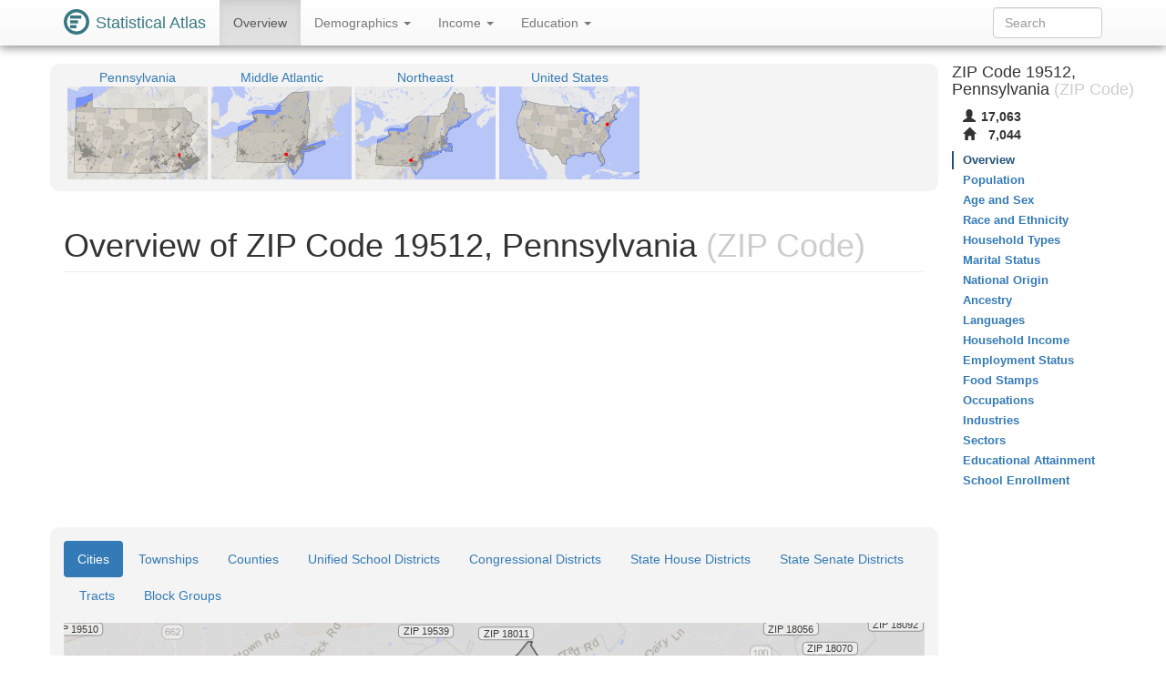

--- FILE ---
content_type: text/html
request_url: https://statisticalatlas.com/zip/19512/Overview
body_size: 4956
content:
<!DOCTYPE html>
<html lang='en'>
<head>
<meta charset="utf-8">

<meta name="description" content="Statistical Atlas: The Demographic Statistical Atlas of the United States">
<meta name="viewport" content="width=device-width, initial-scale=1">
<meta http-equiv="X-UA-Compatible" content="IE=edge">
<link rel="stylesheet" type="text/css" href="/assets/all_55c71176dbcde52959c3cdb8bb73ad24.css">
<link rel="shortcut icon" type="image/png" href="/assets/logos/statistical-atlas-logo-16_770dd16483278df54fae584705f16d41.png">
<script type="text/javascript">
if(typeof console == 'undefined')console={};if(typeof console.log == 'undefined')console.log=function(){};
</script>
<script src="/assets/all_d842a8eece0f346f51348240ec027f81.js" type="text/javascript"></script>
<!--[if lt IE 9]>
<script src="/assets/javascripts/html5.js" type="text/javascript"></script>
<![endif]-->
<script data-cfasync="false" type="text/javascript">
  window.snigelPubConf = {
    "adengine": {
      "activeAdUnits": ["statisticalatlas_adhesion_desktop", "statisticalatlas_adhesion_mobile", "statisticalatlas_demographics_1", "statisticalatlas_demographics_2", "statisticalatlas_demographics_3", "statisticalatlas_homepage_1", "statisticalatlas_homepage_2", "statisticalatlas_homepage_3", "statisticalatlas_outstream", "statisticalatlas_sidebar-left"]
    }
  }
</script>

<script async data-cfasync="false" src="https://cdn.snigelweb.com/adengine/statisticalatlas.com/loader.js" type="text/javascript"></script>
<!--<script async data-cfasync="false" src="https://staging-cdn.snigelweb.com/adengine/statisticalatlas.com/loader.js" type="text/javascript"></script>-->

<title>The Demographic Statistical Atlas of the United States - Statistical Atlas</title>
<script type="text/javascript">
(function(i,s,o,g,r,a,m){i['GoogleAnalyticsObject']=r;i[r]=i[r]||function(){
(i[r].q=i[r].q||[]).push(arguments)},i[r].l=1*new Date();a=s.createElement(o),
m=s.getElementsByTagName(o)[0];a.async=1;a.src=g;m.parentNode.insertBefore(a,m)
})(window,document,'script','//www.google-analytics.com/analytics.js','ga');

ga('create', 'UA-1558567-15', "auto"); ga('send', 'pageview'); 
</script>
<script type="text/javascript">
var GlobalsShared = {"locale":"en-US","localeQueryParameter":"lc"};
</script>
<!-- generic-123-abc -->
</head>

<body data-target="#contents-nav" data-spy="scroll" id="top" style="position: relative;">
<div id="hover-bubble-container">
<div id="hover-bubble-contents" style="display:none;">Testing</div>
</div>
<nav class="navbar navbar-default navbar-fixed-top animate-top affix-top">
<div class="container-fluid container-capped">
<div class="navbar-header">
<button data-target="#navbar-collapse-id" class="navbar-toggle" data-toggle="collapse">
<span class="sr-only">Toggle Navigation</span><span class="icon-bar"></span><span class="icon-bar"></span><span class="icon-bar"></span>
</button>
<a href="/" class="navbar-brand">
<div class="logo-container">
<svg
   xmlns="http://www.w3.org/2000/svg"
   version="1.1"
   viewBox="0 0 16 16">
  <g style="fill:#387886">
    <circle r="8" cy="8" cx="8" />
    <circle r="6" cy="8" cx="8" style="fill:#ffffff" />
    <rect y="4" x="4" height="2" width="7" />
    <rect y="7" x="4" height="2" width="5" />
    <rect y="10" x="4" height="2" width="4" />
  </g>
</svg>
</div>
<span class="logo-text">Statistical Atlas</span>
</a>
</div>
<div class="collapse navbar-collapse" id="navbar-collapse-id">
<ul class="nav navbar-nav">

<li class="active">
<a href="/zip/19512/Overview">
Overview
</a>
</li>
<li class="dropdown">
<a href="#" class="dropdown-toggle" data-toggle="dropdown">
Demographics <span class="caret"></span>
</a>
<ul class="dropdown-menu">
<li>
<a href="/zip/19512/Population">Population</a>
</li>
<li>
<a href="/zip/19512/Age-and-Sex">Age and Sex</a>
</li>
<li>
<a href="/zip/19512/Race-and-Ethnicity">Race and Ethnicity</a>
</li>
<li>
<a href="/zip/19512/Household-Types">Household Types</a>
</li>
<li>
<a href="/zip/19512/Marital-Status">Marital Status</a>
</li>
<li>
<a href="/zip/19512/National-Origin">National Origin</a>
</li>
<li>
<a href="/zip/19512/Ancestry">Ancestry</a>
</li>
<li>
<a href="/zip/19512/Languages">Languages</a>
</li>
</ul>
</li>
<li class="dropdown">
<a href="#" class="dropdown-toggle" data-toggle="dropdown">
Income <span class="caret"></span>
</a>
<ul class="dropdown-menu">
<li>
<a href="/zip/19512/Household-Income">Household Income</a>
</li>
<li>
<a href="/zip/19512/Employment-Status">Employment Status</a>
</li>
<li>
<a href="/zip/19512/Food-Stamps">Food Stamps</a>
</li>
<li>
<a href="/zip/19512/Occupations">Occupations</a>
</li>
<li>
<a href="/zip/19512/Industries">Industries</a>
</li>
<li>
<a href="/zip/19512/Sectors">Sectors</a>
</li>
</ul>
</li>
<li class="dropdown">
<a href="#" class="dropdown-toggle" data-toggle="dropdown">
Education <span class="caret"></span>
</a>
<ul class="dropdown-menu">
<li>
<a href="/zip/19512/Educational-Attainment">Educational Attainment</a>
</li>
<li>
<a href="/zip/19512/School-Enrollment">School Enrollment</a>
</li>
</ul>
</li>

</ul>
<form method="GET" class="navbar-form navbar-right" id="search-form">
<div class="form-group">
<input type="text" placeholder="Search" class="form-control" id="search-field">
</div>
</form>
</div>
</div>
</nav>
<div class="container-fluid container-capped">

<script type="text/javascript">
var dropDownFigureStrings = {}; 
</script>
<div class="row">
<div class="col-sm-12 col-md-10">
<div class="sidebar-slot-outer">
<div class="sidebar-slot-inner">
<!-- adngin-statisticalatlas_sidebar-left-0 -->
<div id="adngin-statisticalatlas_sidebar-left-0"></div>
</div>
</div>

<div class="row gray-rounded-box hidden-xs">
<div class="col-lg-12 no-gutter-sm">
<div class="mini-map-container clearfix">

<div title="Pennsylvania" class="mini-map-unit" alt="Pennsylvania" style="position: relative; width: 154px;">
<div class="mini-map-title">
<a href="/state/Pennsylvania/Overview">
<span class="mini-map-title-span">Pennsylvania</span>
</a>
</div>
<a href="/state/Pennsylvania/Overview">
<div style="position: relative; width: 154px; height: 102px;">
<img src="/maps/context/under/36" style="position: absolute; top: 0; left: 0; width: 154px; height: 102px;">
<img src="[data-uri]" style="position: absolute; top: 0; left: 0; width: 154px; height: 102px;">
<img src="/maps/context/over/36" style="position: absolute; top: 0; left: 0; width: 154px; height: 102px;">
</div>
</a>
</div>
<div title="Middle Atlantic" class="mini-map-unit" alt="Middle Atlantic" style="position: relative; width: 154px;">
<div class="mini-map-title">
<a href="/division/Middle-Atlantic/Overview">
<span class="mini-map-title-span">Middle Atlantic</span>
</a>
</div>
<a href="/division/Middle-Atlantic/Overview">
<div style="position: relative; width: 154px; height: 102px;">
<img src="/maps/context/under/10" style="position: absolute; top: 0; left: 0; width: 154px; height: 102px;">
<img src="[data-uri]" style="position: absolute; top: 0; left: 0; width: 154px; height: 102px;">
<img src="/maps/context/over/10" style="position: absolute; top: 0; left: 0; width: 154px; height: 102px;">
</div>
</a>
</div>
<div title="Northeast" class="mini-map-unit" alt="Northeast" style="position: relative; width: 154px;">
<div class="mini-map-title">
<a href="/region/Northeast/Overview">
<span class="mini-map-title-span">Northeast</span>
</a>
</div>
<a href="/region/Northeast/Overview">
<div style="position: relative; width: 154px; height: 102px;">
<img src="/maps/context/under/3" style="position: absolute; top: 0; left: 0; width: 154px; height: 102px;">
<img src="[data-uri]" style="position: absolute; top: 0; left: 0; width: 154px; height: 102px;">
<img src="/maps/context/over/3" style="position: absolute; top: 0; left: 0; width: 154px; height: 102px;">
</div>
</a>
</div>
<div title="United States" class="mini-map-unit" alt="United States" style="position: relative; width: 154px;">
<div class="mini-map-title">
<a href="/United-States/Overview">
<span class="mini-map-title-span">United States</span>
</a>
</div>
<a href="/United-States/Overview">
<div style="position: relative; width: 154px; height: 102px;">
<img src="/maps/context/under/1" style="position: absolute; top: 0; left: 0; width: 154px; height: 102px;">
<img src="[data-uri]" style="position: absolute; top: 0; left: 0; width: 154px; height: 102px;">
<img src="/maps/context/over/1" style="position: absolute; top: 0; left: 0; width: 154px; height: 102px;">
</div>
</a>
</div>

</div>
</div>
</div>
<h1 class="page-header">
Overview of ZIP Code 19512, Pennsylvania<span class="topic-category"> (ZIP Code)</span>
</h1>
<div class=" Ads-responsive_unit hidden-print">
<!-- AD 2447087561 -->
<!-- adngin-statisticalatlas_homepage_1-0 -->
<div id="adngin-statisticalatlas_homepage_1-0"></div>

</div>
<div class="row nav-maps-container gray-rounded-box">
<div class="nav-maps-tabs col-lg-12">
<ul class="nav nav-pills">
<li class="active">
<a data-target="#nav-map-place" href="#nav-map/place" data-toggle="tab">Cities</a>
</li>
<li>
<a data-target="#nav-map-county-subdivision" href="#nav-map/county-subdivision" data-toggle="tab">Townships</a>
</li>
<li>
<a data-target="#nav-map-county" href="#nav-map/county" data-toggle="tab">Counties</a>
</li>
<li>
<a data-target="#nav-map-secondary-school-district" href="#nav-map/secondary-school-district" data-toggle="tab">Unified School Districts</a>
</li>
<li>
<a data-target="#nav-map-congressional-district" href="#nav-map/congressional-district" data-toggle="tab">Congressional Districts</a>
</li>
<li>
<a data-target="#nav-map-lower-state-legislative-district" href="#nav-map/lower-state-legislative-district" data-toggle="tab">State House Districts</a>
</li>
<li>
<a data-target="#nav-map-upper-state-legislative-district" href="#nav-map/upper-state-legislative-district" data-toggle="tab">State Senate Districts</a>
</li>
<li>
<a data-target="#nav-map-tract" href="#nav-map/tract" data-toggle="tab">Tracts</a>
</li>
<li>
<a data-target="#nav-map-block-group" href="#nav-map/block-group" data-toggle="tab">Block Groups</a>
</li>
</ul>
</div>
<div class="nav-maps-col col-lg-12 no-gutter-sm">
<div class="tab-content">
<div class="tab-pane active" id="nav-map-place">
<div class="map-scroll-area">
<div class="map-container" style="min-width: 768px;">
<div style="padding-bottom: 65.10416666666667%;">
<iframe type="image/svg+xml" data-src="/maps/nav/other/83485/Place#Overview"></iframe>
</div>
</div>
</div>
</div>
<div class="tab-pane" id="nav-map-county-subdivision">
<div class="map-scroll-area">
<div class="map-container" style="min-width: 768px;">
<div style="padding-bottom: 65.10416666666667%;">
<iframe type="image/svg+xml" data-src="/maps/nav/other/83485/CountySubdivision#Overview"></iframe>
</div>
</div>
</div>
</div>
<div class="tab-pane" id="nav-map-county">
<div class="map-scroll-area">
<div class="map-container" style="min-width: 768px;">
<div style="padding-bottom: 65.10416666666667%;">
<iframe type="image/svg+xml" data-src="/maps/nav/other/83485/County#Overview"></iframe>
</div>
</div>
</div>
</div>
<div class="tab-pane" id="nav-map-secondary-school-district">
<div class="map-scroll-area">
<div class="map-container" style="min-width: 768px;">
<div style="padding-bottom: 65.10416666666667%;">
<iframe type="image/svg+xml" data-src="/maps/nav/other/83485/SecondarySchoolDistrict#Overview"></iframe>
</div>
</div>
</div>
</div>
<div class="tab-pane" id="nav-map-congressional-district">
<div class="map-scroll-area">
<div class="map-container" style="min-width: 768px;">
<div style="padding-bottom: 65.10416666666667%;">
<iframe type="image/svg+xml" data-src="/maps/nav/other/83485/CongressionalDistrict#Overview"></iframe>
</div>
</div>
</div>
</div>
<div class="tab-pane" id="nav-map-lower-state-legislative-district">
<div class="map-scroll-area">
<div class="map-container" style="min-width: 768px;">
<div style="padding-bottom: 65.10416666666667%;">
<iframe type="image/svg+xml" data-src="/maps/nav/other/83485/StateLegislativeDistrictLower#Overview"></iframe>
</div>
</div>
</div>
</div>
<div class="tab-pane" id="nav-map-upper-state-legislative-district">
<div class="map-scroll-area">
<div class="map-container" style="min-width: 768px;">
<div style="padding-bottom: 65.10416666666667%;">
<iframe type="image/svg+xml" data-src="/maps/nav/other/83485/StateLegislativeDistrictUpper#Overview"></iframe>
</div>
</div>
</div>
</div>
<div class="tab-pane" id="nav-map-tract">
<div class="map-scroll-area">
<div class="map-container" style="min-width: 768px;">
<div style="padding-bottom: 65.10416666666667%;">
<iframe type="image/svg+xml" data-src="/maps/nav/other/83485/Tract#Overview"></iframe>
</div>
</div>
</div>
</div>
<div class="tab-pane" id="nav-map-block-group">
<div class="map-scroll-area">
<div class="map-container" style="min-width: 768px;">
<div style="padding-bottom: 65.10416666666667%;">
<iframe type="image/svg+xml" data-src="/maps/nav/other/83485/BlockGroup#Overview"></iframe>
</div>
</div>
</div>
</div>
</div>
</div>
</div>
<div class=" Ads-responsive_unit hidden-print">
<!-- AD 7124699179 -->
<!-- adngin-statisticalatlas_homepage_2-0 -->
<div id="adngin-statisticalatlas_homepage_2-0"></div>

</div>
<div class="info-table">
<div class="info-table-tr row">
<div class="b info-table-title-td col-sm-3">Counties: </div>
<div class="info-table-contents-td col-sm-9">
<div class="info-table-contents-div">
<a href="/county/Pennsylvania/Berks-County/Overview">Berks</a>, <a href="/county/Pennsylvania/Montgomery-County/Overview">Montgomery</a>
</div>
</div>
<div class="col-xs-12 no-gutter-sm">
<hr>
</div>
</div>
<div class="info-table-tr row">
<div class="b info-table-title-td col-sm-3">Metro Areas: </div>
<div class="info-table-contents-td col-sm-9">
<div class="info-table-contents-div">
<a href="/metro-area/Pennsylvania/Philadelphia/Overview">Philadelphia Area</a>, <a href="/metro-area/Pennsylvania/Reading/Overview">Reading Area</a>
</div>
</div>
<div class="col-xs-12 no-gutter-sm">
<hr>
</div>
</div>
<div class="info-table-tr row">
<div class="b info-table-title-td col-sm-3">Boroughs: </div>
<div class="info-table-contents-td col-sm-9">
<div class="info-table-contents-div">
<a href="/place/Pennsylvania/Boyertown/Overview">Boyertown</a>
</div>
</div>
<div class="col-xs-12 no-gutter-sm">
<hr>
</div>
</div>
<div class="info-table-tr row">
<div class="b info-table-title-td col-sm-3">Townships: </div>
<div class="info-table-contents-td col-sm-9">
<div class="info-table-contents-div">
<a href="/county-subdivision/Pennsylvania/Berks-County/Amity-Township/Overview">Amity</a>, <a href="/county-subdivision/Pennsylvania/Berks-County/Colebrookdale-Township/Overview">Colebrookdale</a>, <a href="/county-subdivision/Pennsylvania/Berks-County/District-Township/Overview">District</a>, <a href="/county-subdivision/Pennsylvania/Montgomery-County/Douglass-Township/Overview">Douglass</a>, <a href="/county-subdivision/Pennsylvania/Berks-County/Douglass-Township/Overview">Douglass</a>, <a href="/county-subdivision/Pennsylvania/Berks-County/Earl-Township/Overview">Earl</a>, <a href="/county-subdivision/Pennsylvania/Berks-County/Oley-Township/Overview">Oley</a>, <a href="/county-subdivision/Pennsylvania/Berks-County/Pike-Township/Overview">Pike</a>, <a href="/county-subdivision/Pennsylvania/Berks-County/Washington-Township/Overview">Washington</a>
</div>
</div>
<div class="col-xs-12 no-gutter-sm">
<hr>
</div>
</div>
<div class="info-table-tr row">
<div class="b info-table-title-td col-sm-3">Unincorporated Places: </div>
<div class="info-table-contents-td col-sm-9">
<div class="info-table-contents-div">
<a href="/place/Pennsylvania/Gilbertsville/Overview">Gilbertsville</a>, <a href="/place/Pennsylvania/New-Berlinville/Overview">New Berlinville</a>
</div>
</div>
<div class="col-xs-12 no-gutter-sm">
<hr>
</div>
</div>
<div class="info-table-tr row">
<div class="b info-table-title-td col-sm-3">Unified School Districts: </div>
<div class="info-table-contents-td col-sm-9">
<div class="info-table-contents-div">
<a href="/school-district/Pennsylvania/Boyertown-Area-School-District/Overview">Boyertown</a>, <a href="/school-district/Pennsylvania/Brandywine-Heights-Area-School-District/Overview">Brandywine Heights</a>, <a href="/school-district/Pennsylvania/Daniel-Boone-Area-School-District/Overview">Daniel Boone</a>, <a href="/school-district/Pennsylvania/Oley-Valley-School-District/Overview">Oley Valley</a>
</div>
</div>
<div class="col-xs-12 no-gutter-sm">
<hr>
</div>
</div>
<div class="info-table-tr row">
<div class="b info-table-title-td col-sm-3">Congressional Districts: </div>
<div class="info-table-contents-td col-sm-9">
<div class="info-table-contents-div">
<a href="/congressional-district/Pennsylvania/Congressional-District-6/Overview">PA-6</a>, <a href="/congressional-district/Pennsylvania/Congressional-District-7/Overview">PA-7</a>
</div>
</div>
<div class="col-xs-12 no-gutter-sm">
<hr>
</div>
</div>
<div class="info-table-tr row">
<div class="b info-table-title-td col-sm-3">State Senate Districts: </div>
<div class="info-table-contents-td col-sm-9">
<div class="info-table-contents-div">
<a href="/state-upper-legislative-district/Pennsylvania/State-Senate-District-11/Overview">PA-11</a>, <a href="/state-upper-legislative-district/Pennsylvania/State-Senate-District-24/Overview">PA-24</a>, <a href="/state-upper-legislative-district/Pennsylvania/State-Senate-District-44/Overview">PA-44</a>
</div>
</div>
<div class="col-xs-12 no-gutter-sm">
<hr>
</div>
</div>
<div class="info-table-tr row">
<div class="b info-table-title-td col-sm-3">State House Districts: </div>
<div class="info-table-contents-td col-sm-9">
<div class="info-table-contents-div">
<a href="/state-lower-legislative-district/Pennsylvania/State-House-District-130/Overview">PA-130</a>, <a href="/state-lower-legislative-district/Pennsylvania/State-House-District-147/Overview">PA-147</a>
</div>
</div>
<div class="col-xs-12 no-gutter-sm">
<hr>
</div>
</div>
<div class="info-table-tr row">
<div class="b info-table-title-td col-sm-3">Neighboring ZIP Codes: </div>
<div class="info-table-contents-td col-sm-9">
<div class="info-table-contents-div">
<a href="/zip/18011/Overview">18011</a>, <a href="/zip/19464/Overview">19464</a>, <a href="/zip/19505/Overview">19505</a>, <a href="/zip/19518/Overview">19518</a>, <a href="/zip/19519/Overview">19519</a>, <a href="/zip/19525/Overview">19525</a>, <a href="/zip/19545/Overview">19545</a>, <a href="/zip/19547/Overview">19547</a>
</div>
</div>
<div class="col-xs-12 no-gutter-sm">
<hr>
</div>
</div>
<div class="info-table-tr row">
<div class="b info-table-title-td col-sm-3">Nearby ZIP Codes: </div>
<div class="info-table-contents-td col-sm-9">
<div class="info-table-contents-div">
<a href="/zip/18056/Overview">18056</a>, <a href="/zip/18070/Overview">18070</a>, <a href="/zip/18074/Overview">18074</a>, <a href="/zip/19435/Overview">19435</a>, <a href="/zip/19472/Overview">19472</a>, <a href="/zip/19503/Overview">19503</a>, <a href="/zip/19504/Overview">19504</a>, <a href="/zip/19535/Overview">19535</a>, <a href="/zip/19542/Overview">19542</a>, <a href="/zip/19606/Overview">19606</a>
</div>
</div>
<div class="col-xs-12 no-gutter-sm">
<hr>
</div>
</div>
</div>
<div class=" Ads-responsive_unit hidden-print">
<!-- AD 5428474123 -->
<!-- adngin-statisticalatlas_homepage_3-0 -->
<div id="adngin-statisticalatlas_homepage_3-0"></div>

</div>
<h2 class="section-header">Topics to Explore</h2>
<div class="row">
<div class="col-sm-4 col-xs-12">
<h3>Demographics</h3>
<ul class="nav nav-pills nav-stacked">
<li>
<a href="/zip/19512/Population">Population</a>
</li>
<li>
<a href="/zip/19512/Age-and-Sex">Age and Sex</a>
</li>
<li>
<a href="/zip/19512/Race-and-Ethnicity">Race and Ethnicity</a>
</li>
<li>
<a href="/zip/19512/Household-Types">Household Types</a>
</li>
<li>
<a href="/zip/19512/Marital-Status">Marital Status</a>
</li>
<li>
<a href="/zip/19512/National-Origin">National Origin</a>
</li>
<li>
<a href="/zip/19512/Ancestry">Ancestry</a>
</li>
<li>
<a href="/zip/19512/Languages">Languages</a>
</li>
</ul>
</div>
<div class="col-sm-4 col-xs-12">
<h3>Income</h3>
<ul class="nav nav-pills nav-stacked">
<li>
<a href="/zip/19512/Household-Income">Household Income</a>
</li>
<li>
<a href="/zip/19512/Employment-Status">Employment Status</a>
</li>
<li>
<a href="/zip/19512/Food-Stamps">Food Stamps</a>
</li>
<li>
<a href="/zip/19512/Occupations">Occupations</a>
</li>
<li>
<a href="/zip/19512/Industries">Industries</a>
</li>
<li>
<a href="/zip/19512/Sectors">Sectors</a>
</li>
</ul>
</div>
<div class="col-sm-4 col-xs-12">
<h3>Education</h3>
<ul class="nav nav-pills nav-stacked">
<li>
<a href="/zip/19512/Educational-Attainment">Educational Attainment</a>
</li>
<li>
<a href="/zip/19512/School-Enrollment">School Enrollment</a>
</li>
</ul>
</div>
</div>
</div>
<div class="col-md-2 hidden-xs hidden-sm" id="contents-nav-container">
<nav role="complementary" class="statio-sidebar hidden-print animate-top affix-top" id="contents-nav">
<div class="sidebar-info-table clearfix">
<h4>
ZIP Code 19512, Pennsylvania<span class="topic-category"> (ZIP Code)</span>
</h4>
<table>
<tbody>
<tr title="Population" alt="Population">
<th>
<span class="glyphicon glyphicon-user"> </span>
</th>
<td>17,063</td>
</tr>
<tr title="Households" alt="Households">
<th>
<span class="glyphicon glyphicon-home"> </span>
</th>
<td>7,044</td>
</tr>
</tbody>
</table>
</div>
<ul class="nav nav-stacked">
<li class="active">
<a href="#top">Overview</a>
</li>
<li>
<a href="/zip/19512/Population">Population</a>
</li>
<li>
<a href="/zip/19512/Age-and-Sex">Age and Sex</a>
</li>
<li>
<a href="/zip/19512/Race-and-Ethnicity">Race and Ethnicity</a>
</li>
<li>
<a href="/zip/19512/Household-Types">Household Types</a>
</li>
<li>
<a href="/zip/19512/Marital-Status">Marital Status</a>
</li>
<li>
<a href="/zip/19512/National-Origin">National Origin</a>
</li>
<li>
<a href="/zip/19512/Ancestry">Ancestry</a>
</li>
<li>
<a href="/zip/19512/Languages">Languages</a>
</li>
<li>
<a href="/zip/19512/Household-Income">Household Income</a>
</li>
<li>
<a href="/zip/19512/Employment-Status">Employment Status</a>
</li>
<li>
<a href="/zip/19512/Food-Stamps">Food Stamps</a>
</li>
<li>
<a href="/zip/19512/Occupations">Occupations</a>
</li>
<li>
<a href="/zip/19512/Industries">Industries</a>
</li>
<li>
<a href="/zip/19512/Sectors">Sectors</a>
</li>
<li>
<a href="/zip/19512/Educational-Attainment">Educational Attainment</a>
</li>
<li>
<a href="/zip/19512/School-Enrollment">School Enrollment</a>
</li>
</ul>
</nav>
</div>
</div>
</div>
<div id="data-map-defs" style="display:none;"></div>
<footer class="footer hidden-print">
<div id="ccpa" style="background:rgb(243,110,33);color:white;text-align:center;cursor:pointer;display: none;margin-bottom:30px;">Do not share my Personal Information.</div>
<script>__uspapi('setUSPLink', 1, function() {}, "ccpa");</script>

<div class="container">
<div class="row">
<div class="col-md-12">
<p>
<a href="/about">About</a>, <a href="/policies/terms">Terms</a>, <a href="/policies/privacy">Privacy</a>
</p>
<p>
support@<span style='display:none;'>__remove_this_part__</span>statisticalatlas.com
</p>
<p>
&copy; Cedar Lake Ventures, Inc.
</p>
<p class="footerComment">
Data from the <a rel="nofollow" href="http://www.census.gov/">US Census Bureau</a>. 
<br>Road data © <a rel="nofollow" href="http://www.openstreetmap.org/copyright">OpenStreetMap</a> contributors. 
</p>
<p class="footerComment">
Updated on Sep 14, 2018, v1.1.19720e649f70d777d0434e52c26f4b34b3e23a84

</p>
</div>
</div>
</div>
</footer>
<div id="adngin-statisticalatlas_outstream-0"></div>
</body>

</html>

--- FILE ---
content_type: image/svg+xml
request_url: https://statisticalatlas.com/maps/nav/other/83485/Place
body_size: 199222
content:
<?xml version="1.0" encoding="UTF-8" standalone="no"?>

<!DOCTYPE svg PUBLIC "-//W3C//DTD SVG 1.1//EN" "http://www.w3.org/Graphics/SVG/1.1/DTD/svg11.dtd">

<svg font-family="sans-serif" viewBox="0 0 768 500" xmlns:xlink="http://www.w3.org/1999/xlink" font-style="normal" font-size="13" width="100%" xmlns="http://www.w3.org/2000/svg" font-weight="normal" version="1.1"><script type="application/javascript">function hover(evt, eid, showBubble) {
    toggle(enable, eid, showBubble);
}

function out(evt, eid, showBubble) {
    toggle(disable, eid, showBubble);
}

function toggle(fun, eid, showBubble) {
    fun(&#34;hover-clip-path&#34;, &#34;p&#34;, eid);
    fun(&#34;hover-inset-path&#34;, &#34;p&#34;, eid);
    fun(&#34;hover-path&#34;, &#34;p&#34;, eid);
    fun(&#34;hover-featured-rect&#34;, &#34;fr&#34;, eid);
    fun(&#34;hover-featured-text&#34;, &#34;ft&#34;, eid);
    fun(&#34;hover-other-rect&#34;, &#34;or&#34;, eid);
    fun(&#34;hover-other-text&#34;, &#34;ot&#34;, eid);
}

function enable(id, prefix, eid) {
    var link = &#34;#&#34; + prefix + eid;
    var e = document.getElementById(id);
    if (e != null) {
        e.setAttribute(&#34;xlink:href&#34;, link);
    }
}

function disable(id, prefix, eid) {
    var e = document.getElementById(id);
    if (e != null) {
        var link = &#34;#&#34; + prefix + eid;
        if (e.getAttribute(&#34;xlink:href&#34;) == link) {
            e.setAttribute(&#34;xlink:href&#34;, &#34;#null&#34;);
        }
    }
}</script><defs><style type="text/css"><![CDATA[
a.osm{fill:#337ab7}a.osm:hover{fill:#23527c;text-decoration:none}path{stroke-linejoin:round}.light-box{fill-opacity:.01;stroke:none}.bubble-featured-rect{fill:#9E4903;fill-opacity:.8;stroke:none}.bubble-featured-text{fill:white;fill-opacity:1;stroke:none}.bubble-other-rect{fill:white;fill-opacity:.5;stroke:black;stroke-width:.5px;stroke-opacity:.6}.bubble-other-text{fill:black;fill-opacity:.75;stroke:none}.dot{fill:#aa433f;fill-opacity:1;stroke:none}.label-line{stroke:#aa433f;stroke-opacity:1;stroke-width:1px;fill:none}.featured-no-stroke use{fill-opacity:.01;stroke:none}.other-no-fill use{fill-opacity:.01;stroke:none}#hover-inset-path{fill:yellow;stroke:yellow;fill-opacity:.05;stroke-width:10px;stroke-opacity:.25}#hover-inset-path path{stroke-linejoin:round}#hover-path{fill:yellow;fill-opacity:.2;stroke:black;stroke-width:.5px;stroke-opacity:1}#hover-featured-text{fill:yellow}#hover-featured-rect{fill:#000000;fill-opacity:1;stroke:none}#hover-other-text{font-size:9px;fill:yellow}#hover-other-rect{fill:black;fill-opacity:1;stroke:none}svg a{cursor:pointer}svg a text{cursor:pointer}
]]></style><path d="M482.4,325.8L494.9,305.9L495,305.7L500.7,296.6L509.3,281.9L514.3,273.8L521.3,262.5L530.8,281.3L534.2,278.6L564.7,299.4L585.6,306.4L584.9,307.4L553.8,355.5L546.4,367.4L544.8,370L539.7,367L540.9,364.3L526,347.6L516.8,337.1L509.8,332.5L490.9,332.4L484.7,330.2L482.4,325.8z" id="p61250" /><path d="M449.6,289.7L450.9,286.4L455.5,285.7L453.6,277.6L459.7,274.3L461,278.8L469.9,274.2L477.8,271L482.3,264.8L484.5,266.1L483.5,274.4L483.5,275.9L484.5,273.7L489.9,277.9L493.5,282.6L493.7,293.1L500.7,296.6L495,305.7L488.8,301.6L484,309.3L471.6,298.7L461.6,299.1L456.4,299.3L449.6,289.7z" id="p60538" /><path d="M450.5,260.6L459.8,250.7L470.8,235.1L467.7,232.6L473.9,233.3L479.5,228.8L481.6,228.9L481.8,228.9L481.9,228.9L486.4,229.2L494.8,232L504.8,240.2L509.6,238.2L520.7,250.6L518.1,257.4L521.3,262.5L514.3,273.8L504.4,273.2L499.5,278.6L492.8,273.6L490.5,277L489.9,277.9L484.5,273.7L483.5,275.9L483.5,274.4L484.5,266.1L482.3,264.8L477.8,271L469.9,274.2L464.8,273.6L450.5,260.6z" id="p61462" /><path d="M39.1,114.8L39.7,113.1L44.9,116.6L43.6,117.9L39.1,114.8zM-10,-10L303.6,-10L304.6,-1.1L301.2,12.8L306.3,18.5L318.2,18.6L325,22.2L272.5,52.1L271,58.2L263.4,66.6L258,66.5L256.1,63L235.9,76.4L233.6,77.9L229.6,80.6L227.6,81.9L227.5,81.8L215.9,81L191.9,88.1L181.8,103.9L169.8,94.4L169.7,94.4L161,87.5L149.9,102.1L142.4,111.7L140.2,110.9L130.8,105.9L129.6,107.1L127.8,108.9L126.7,110.1L125.6,109.1L119.1,109.9L74,107.2L71.1,114.1L73.1,120.9L75.4,123.9L70.6,130.6L77.8,146.1L65.9,154.3L55.3,144.2L43.6,138.1L45.4,135.4L39.8,126.2L36.3,125L43.7,128.7L47,120.3L45.4,118.9L49.3,113.4L47.1,110.7L51.3,109L40,106.3L34.8,107.7L30.3,106.4L21.3,108.3L27.5,102.5L26.2,98.4L13.9,89.7L6.7,87.9L-0.6,92.1L-3.8,90.6L-10,87.5L-10,20.3L-4.3,19.1L21.9,10.2L26.6,5.1L32.1,-0.7L40.8,-10L28.6,-10L-8,-1.8L-8.1,-4.3L24.8,-10z" id="p83489" /><path d="M617.4,36.3L627.7,18.1L649,38L646.6,39.7L652.3,47.9L651,51.5L652.1,51.6L649.8,55.8L662.5,63.9L672.4,57L687.7,39.6L701.7,41.8L707.2,47.1L720.4,56.1L716.3,47.7L701.9,38.5L724.3,15.4L721.5,3.7L720.3,-1L723.5,-9.9L723.6,-10L749,-10L758.9,-1.8L767.3,-8.8L775.1,-10L778,-10L778,67.9L775.5,69.7L775.2,82.7L771,99.7L764.1,97.4L765,92.7L760.6,82.7L758.4,85L762.4,91.6L760.5,92.9L763,96.2L750.2,107.3L745.3,102.8L739.9,107.5L740.9,108.5L735.7,111.6L731.9,107.8L728.6,110.5L732.4,116L729.8,119L726,117.9L719.1,149.6L703.8,145.8L692.7,134.4L689.8,134.9L689.7,141.8L684.2,144.6L677.6,141.4L674,147.7L670.4,148.7L637.4,127.6L637.7,127.3L638.9,125.9L634.8,125.6L635.8,113.6L625.6,95.1L633.8,81.6L628.8,75.5L607.6,62.3L608.7,54.8L617.4,36.3z" id="p96477" /><path d="M656.5,30.9L652.1,20.8L652.9,15.4L654.2,14.2L655.9,12.6L660.7,5.5L658,-6.7L662.7,-5.9L670.9,-3.6L674.1,-7.4L685.5,-3.3L689.7,-10L704.8,-10L721.5,3.7L724.3,15.4L701.9,38.5L716.3,47.7L720.4,56.1L707.2,47.1L701.7,41.8L687.7,39.6L672.4,57L662.5,63.9L649.8,55.8L652.1,51.6L651,51.5L652.3,47.9L646.6,39.7L649,38L656.5,30.9z" id="p96804" /><path d="M560.5,98.8L579.5,90.9L584.4,94L585.4,92.5L605.2,60.8L608.7,54.8L607.6,62.3L628.8,75.5L633.8,81.6L625.6,95.1L616.9,109.3L614.5,113.2L611.4,111.3L606.4,117.3L593.9,109.3L591.8,114.5L583.2,116.3L578.7,121.3L574.3,118L572.3,115.6L564.3,119.7L561.3,111.8L559.3,110.1L564,103.7L560.5,98.8z" id="p83236" /><path d="M370.4,506L376.3,496.3L384.2,483.3L398.1,460.9L398.2,460.7L389,448.9L389.5,449.2L400.5,457L420.6,425.6L420.7,425.5L446.7,383.2L447.2,382.3L449.7,378.3L442.8,372.7L446.6,361.9L454.6,370.4L460,361.8L477.7,373.3L480.8,375.3L492.9,383.1L513,399L525,402L532.7,389.4L552.4,398.5L558.6,396.7L563.6,400L567.6,402.4L560.9,411.4L553.4,412.8L547.3,420.5L550.1,422.2L555.7,419L554.8,425L557.8,427.4L565.1,424.6L569.1,428L563.8,434.2L573.9,441.3L591.2,454.5L591.4,454.3L599.4,444.1L607.2,451.7L613.5,450.6L623.6,438.3L631.7,453.2L653,465.1L653.9,466.9L650.8,467.8L646.7,473L637.1,471.2L620.1,476.3L635,487.6L644.1,476.2L653.3,478.3L659.8,476.6L684.2,501.5L680.7,510L367.9,510L370.4,506z" id="p82953" /><path d="M642.6,-10L642.3,-9.4L644.7,-9.5L643,-4.2L642.9,-3.4L643.2,9.7L651.1,11.8L652.9,15.4L652.1,20.8L656.5,30.9L649,38L627.7,18.1L617.4,36.3L608.7,54.8L605.2,60.8L585.4,92.5L584.4,94L579.5,90.9L560.5,98.8L564,103.7L559.3,110.1L561.3,111.8L564.3,119.7L572.3,115.6L574.3,118L578.7,121.3L583.2,116.3L591.8,114.5L593.9,109.3L606.4,117.3L611.4,111.3L614.5,113.2L616.9,109.3L625.6,95.1L635.8,113.6L634.8,125.6L638.9,125.9L637.7,127.3L637.4,127.6L670.4,148.7L682.3,156.3L679.9,159.9L684,170.8L676.7,181L669.5,175.1L662.2,185.8L672.7,193.2L664.2,205.8L654.6,197.7L627,241.5L627.7,245L625,244.6L618.6,255L610.6,267.2L607.5,263.6L600.4,251.9L575.6,229.8L570.7,223.2L567.3,201.6L563.7,194.8L564.2,193.8L559,188.9L541.7,175.2L531.6,167.1L529.5,169.7L523.1,166.3L525.2,163L527.4,159.6L524.6,153.7L521.4,150.3L517.8,154.4L517.5,154.7L512.9,151.4L514.7,148.6L511.6,146L511.6,145.1L507,138.7L507.8,119.6L499.3,117.7L504,110.5L518.2,103L523.9,102.9L525.6,98.5L522.4,87.8L517.9,87.8L519.9,78.5L516.1,64.8L500.1,50.1L495.8,47.6L493.4,46.7L468.2,46.5L431.3,36.6L444.9,25L462,22.3L479.6,10.4L484.4,23.5L484.5,23.7L484.6,23.7L487.1,25.8L501.5,7.7L493.3,-1L499.9,-10z" id="p83237" /><path d="M614.9,326.9L621.4,323L636.4,325.1L655.8,336.2L671.4,341.2L682.7,352.8L687.2,357.6L663.2,392.2L657.4,400.5L654.9,404.2L664.1,411.6L666.6,413.6L659.7,431.6L663.3,435.5L674.6,437.8L665.7,449L653,465.1L631.7,453.2L623.6,438.3L613.5,450.6L607.2,451.7L599.4,444.1L591.4,454.3L591.2,454.5L573.9,441.3L563.8,434.2L569.1,428L565.1,424.6L557.8,427.4L554.8,425L555.7,419L550.1,422.2L547.3,420.5L553.4,412.8L560.9,411.4L567.6,402.4L563.6,400L558.6,396.7L552.4,398.5L532.7,389.4L525,402L513,399L492.9,383.1L480.8,375.3L477.7,373.3L476.4,356.4L490.9,332.4L504.3,312.7L504.6,312.8L509,303.6L507.5,302.6L508.1,295.7L509.3,281.9L514.3,273.8L521.3,262.5L527.4,252.8L538.7,234.8L543,227.7L570.7,223.2L575.6,229.8L566.7,241.9L574.2,243L579.3,247.6L569.8,262.7L575.2,267.3L571.1,273.9L592.8,287.2L595.8,287.5L596.1,280.6L600.1,283.4L599.2,285.2L597,288.6L600.6,297.7L599,307.1L594.9,309.6L595.8,313.3L612.5,319L614.9,326.9z" id="p83491" /><path d="M683.4,426.9L674.2,419.6L676.2,411.7L695,399.4L704,388.4L713.1,382.4L720.7,389.3L733.4,408.8L739.7,413.2L743.5,415.3L745.9,417.1L754.3,423.8L761.3,428.9L778,432.6L778,510L685.5,510L684.2,501.5L659.8,476.6L653.3,478.3L644.1,476.2L635,487.6L620.1,476.3L637.1,471.2L646.7,473L650.8,467.8L653.9,466.9L653,465.1L665.7,449L674.6,437.8L683.4,426.9z" id="p83230" /><path d="M499.9,-10L493.3,-1L501.5,7.7L487.1,25.8L484.6,23.7L484.5,23.7L484.4,23.5L479.6,10.4L462,22.3L444.9,25L431.3,36.6L427.9,37.1L416.8,19.8L418.1,16.7L414,16.8L404.5,28.6L394.9,32.1L378.8,47.7L359.9,31.7L365.8,18.3L362.3,16L359.2,26.1L355.3,27.8L339.6,14.5L352,-10z" id="p96167" /><path d="M778,-10L775.1,-10L767.3,-8.8L758.9,-1.8L749,-10L723.6,-10L723.5,-9.9L720.3,-1L721.5,3.7L704.8,-10z" id="p97075" /><path d="M236.4,420.5L250.7,367.7L241.5,362.4L233.6,396.5L226.9,401.2L223,400.8L221.3,407.4L202.5,402L200,397.5L192.5,394.9L198,370.5L190.5,373L177.8,368.6L177.5,368.9L174.9,361.7L179.3,356.9L180.1,350.7L177.6,347.9L176,349.5L175.9,350.7L175.4,350.6L175.2,350.5L174.4,350.1L167.9,341.3L170.7,334.2L167.2,332.8L165.8,327.9L165.9,327.3L165.4,327.1L150.2,331.4L149.8,331.4L141.7,327.3L138.3,319.5L140.1,303.9L140.2,304L142.1,296.5L136.3,284.9L135.5,275.6L137.1,276.6L140.9,271.9L134.3,258.8L135.9,258.1L146.5,251.9L166.2,257.5L168.6,255.8L176.4,262L189.4,255.9L195.1,260.5L205.1,271L195.8,282.4L192.9,295.2L185.2,304.8L190.9,306.5L191.7,302.8L212,307.5L218.4,294.1L223.8,301.3L234,304.3L234.1,300L236.8,300.5L242.3,314.3L256.7,318.4L268,273.8L273.2,289.6L272,293.8L276.8,299.6L284,302.7L283.5,307.4L283.7,307.7L281.9,312.8L281.3,313.1L268.1,317.2L267,321.3L272,322.6L276.4,323.9L277,324.1L280.2,325.3L281.1,325.7L280.5,325.9L288,328.6L289.2,329.5L289.8,328.4L294.1,329.5L311.3,329.4L330.4,323.5L330.9,339L329.2,338.9L332.4,339.7L327.3,365.3L333.8,370.1L339.4,373.9L350.1,372.4L349.1,377.2L334.6,416.1L334.3,417L335.3,431L339.5,434.7L348,434L370.4,421.8L370.6,422L366.4,426.6L355.3,430.8L349.2,457.9L365.1,460.9L368.4,465.7L365.1,476.3L384.2,483.3L376.3,496.3L370.4,506L367.9,510L122.3,510L126.4,502.9L129.5,501.9L145.2,505.9L143.4,500.2L145.8,487.2L146.4,487L147.7,487.4L148.9,488.3L150.3,489.4L152.3,489.5L160.8,489.1L164,477.6L149.4,466.5L151.7,454.2L151.8,453.2L151.9,452.6L153.5,451.4L153.6,450.6L153.7,450L153.8,449.4L172,453.1L198.8,477.1L211,479.3L208.5,481.1L208.8,484.9L208.9,485.9L242.9,480.6L247.1,482.7L249.8,482.2L268.7,479L268.9,477.5L268.7,477.4L269.9,474.5L269.9,474.5L269.8,474.4L269.4,475.1L245.1,475.9L245.8,469.6L242,468.6L236.2,466.4L232.7,465L211.8,456.4L199.9,451.5L199.8,451.5L204.1,429.8L211.2,421.5L211.2,421.5L218,423.6L236.4,420.5z" id="p83486" /><path d="M689.7,-10L685.5,-3.3L674.1,-7.4L670.9,-3.6L662.7,-5.9L658,-6.7L660.7,5.5L655.9,12.6L654.2,14.2L652.9,15.4L651.1,11.8L643.2,9.7L642.9,-3.4L643,-4.2L644.7,-9.5L642.3,-9.4L642.6,-10z" id="p96487" /><path d="M281.1,325.7L280.2,325.3L277,324.1L276.4,323.9L272,322.6L267,321.3L268.1,317.2L281.3,313.1L281.9,312.8L285.6,321.8L281.1,325.7zM281.1,325.7L284.6,326.8L287.5,319.8L293.5,320.9L289.8,328.4L289.2,329.5L288,328.6L280.5,325.9L281.1,325.7z" id="p83487" /><path d="M690.1,360.9L687.2,357.6L694.1,347.7L704.2,356.2L711.4,357.9L713,361.8L703.2,374.1L695.1,366.5L690.1,360.9zM778,432.6L761.3,428.9L754.3,423.8L766.1,409.1L778,404.2z" id="p83234" /><path d="M502.6,248.7L503.9,246.6L518.1,257.4L521.3,262.5L514.3,273.8L504.4,273.2L499.5,278.6L492.8,273.6L490.5,277L484.5,273.7L483.5,275.9L483.5,274.4L486.4,261.9L489.7,264.3L501.1,250.9L502.6,248.7z" id="p83735" /><path d="M21.5,134.3L23,130.7L23.2,124.7L31.9,121.5L33,123.2L36.3,125L39.8,126.2L45.4,135.4L43.6,138.1L55.3,144.2L65.9,154.3L77.8,146.1L70.6,130.6L75.4,123.9L73.1,120.9L71.1,114.1L74,107.2L119.1,109.9L125.6,109.1L126.7,110.1L127.8,108.9L129.6,107.1L130.8,105.9L140.2,110.9L142.4,111.7L149.9,102.1L161,87.5L169.7,94.4L169.8,94.4L181.8,103.9L191.9,88.1L215.9,81L227.5,81.8L227.6,81.9L229.6,80.6L233.6,77.9L235.9,76.4L256.1,63L258,66.5L263.4,66.6L271,58.2L272.5,52.1L325,22.2L339.6,14.5L355.3,27.8L359.2,26.1L362.3,16L365.8,18.3L359.9,31.7L378.8,47.7L365.3,60.8L360.4,72.9L353.5,75.9L347.7,84.5L332,95.9L336.5,108.9L335.5,114.5L335.5,114.6L332.6,117.2L332.4,126.6L336.3,131.1L331.6,140.6L319.7,137.1L307.6,144.7L299.3,157.5L301.3,168.2L295.3,168.1L293.2,176.4L279.6,170.3L278.2,173.3L278.7,179.3L275.1,183.3L280.9,188.3L280.6,188.3L279.8,194.5L270.8,206.4L271.3,206.8L276.3,208.6L282.5,216.3L277.7,235.2L275.5,234.6L273.7,239.2L276.2,241.1L273.3,252.7L259.1,246.4L259.3,250.5L255.2,252.6L254.1,257.5L261.8,268.2L261.4,272.6L268,273.5L268,273.8L256.7,318.4L242.3,314.3L236.8,300.5L234.1,300L234,304.3L223.8,301.3L218.4,294.1L212,307.5L191.7,302.8L190.9,306.5L185.2,304.8L192.9,295.2L195.8,282.4L205.1,271L195.1,260.5L189.4,255.9L176.4,262L168.6,255.8L166.2,257.5L146.5,251.9L135.9,258.1L134.7,254.1L133.3,255.7L132.9,255.7L132.8,255.7L117.4,241.9L113.7,235.6L113.2,225L127,220.4L125.9,202.3L129.9,194.9L124.8,191.4L129.8,178.6L126.4,176.9L134.4,171L133.9,170.2L125.3,161.1L118.1,164.8L107.3,173.8L99.3,169.3L88.4,168.7L73.5,175.4L48.9,178.5L50.9,166.4L40.2,166.7L35.7,170.7L29.7,162.5L23.3,161.5L15,140.5L21.5,134.3z" id="p83736" /><path d="M-10,402.8L-9,403.3L6.4,404.6L22.5,408.5L46.2,421.9L55.5,436.7L58.8,438.2L75.6,439.5L75.9,438.2L75.8,438.2L72.1,436L74.1,432.4L74,432.3L61.8,425.4L66.2,409.7L63.4,400.6L70.8,395.5L61.4,392.2L61.1,383.6L79.2,392.1L79.3,392.2L82.7,382.1L89.5,375.6L89.5,375.1L89.7,374.3L89.3,367.2L87.9,365.6L72.4,367.6L65.4,372.6L63.6,369.8L52.1,369.5L53.1,351.3L64.6,348.1L67.8,344.4L74.4,346.7L73.7,341.4L81.8,338.7L82.9,341.4L83.9,347.5L108.7,348.8L111.6,337.7L110.1,328.6L95,313.8L106.8,313.1L114.3,316.7L127,306.4L131.9,308.2L140.1,303.9L138.3,319.5L141.7,327.3L149.8,331.4L150.2,331.4L165.4,327.1L165.9,327.3L165.8,327.9L167.2,332.8L170.7,334.2L167.9,341.3L174.4,350.1L175.2,350.5L175.4,350.6L175.9,350.7L176,349.5L177.6,347.9L180.1,350.7L179.3,356.9L174.9,361.7L177.5,368.9L177.8,368.6L190.5,373L198,370.5L192.5,394.9L200,397.5L202.5,402L221.3,407.4L223,400.8L226.9,401.2L233.6,396.5L241.5,362.4L250.7,367.7L236.4,420.5L218,423.6L211.2,421.5L211.2,421.5L204.1,429.8L199.8,451.5L199.9,451.5L211.8,456.4L232.7,465L236.2,466.4L242,468.6L245.8,469.6L245.1,475.9L269.4,475.1L269.8,474.4L269.9,474.5L269.9,474.5L268.7,477.4L268.9,477.5L268.7,479L249.8,482.2L247.1,482.7L242.9,480.6L208.9,485.9L208.8,484.9L215.2,482.6L215,479L214,473.2L211.3,473.7L207.5,475.1L206,475L205.7,477.1L211.2,478.4L211,479.3L198.8,477.1L172,453.1L153.8,449.4L153.7,450L153.6,450.6L153.5,451.4L151.9,452.6L151.8,453.2L151.7,454.2L149.4,466.5L164,477.6L160.8,489.1L152.3,489.5L150.3,489.4L148.9,488.3L147.7,487.4L146.4,487L145.8,487.2L143.4,500.2L145.2,505.9L129.5,501.9L126.4,502.9L122.3,510L-10,510z" id="p83482" /><path d="M-10,146.2L-9.6,147.3L-5.1,154.1L1.9,154.3L23.3,161.5L29.7,162.5L35.7,170.7L40.2,166.7L50.9,166.4L48.9,178.5L73.5,175.4L88.4,168.7L99.3,169.3L107.3,173.8L118.1,164.8L125.3,161.1L133.9,170.2L134.4,171L126.4,176.9L129.8,178.6L124.8,191.4L129.9,194.9L125.9,202.3L127,220.4L113.2,225L113.7,235.6L117.4,241.9L132.8,255.7L132.9,255.7L133.3,255.7L134.3,258.8L133,259.3L132.7,259.4L135.2,275.6L135.5,275.6L136.3,284.9L142.1,296.5L140.2,304L140.1,303.9L131.9,308.2L127,306.4L114.3,316.7L106.8,313.1L95,313.8L110.1,328.6L111.6,337.7L108.7,348.8L83.9,347.5L82.9,341.4L81.8,338.7L73.7,341.4L74.4,346.7L67.8,344.4L64.6,348.1L53.1,351.3L52.1,369.5L63.6,369.8L65.4,372.6L72.4,367.6L87.9,365.6L89.3,367.2L89.7,374.3L89.5,375.1L89.5,375.6L82.7,382.1L79.3,392.2L79.2,392.1L61.1,383.6L61.4,392.2L70.8,395.5L63.4,400.6L66.2,409.7L61.8,425.4L74,432.3L74.1,432.4L72.1,436L75.8,438.2L75.9,438.2L75.6,439.5L58.8,438.2L55.5,436.7L46.2,421.9L22.5,408.5L6.4,404.6L-9,403.3L-10,402.8z" id="p87714" /><path d="M-10,-10L24.8,-10L-8.1,-4.3L-8,-1.8L28.6,-10L40.8,-10L32.1,-0.7L26.6,5.1L21.9,10.2L-4.3,19.1L-10,20.3L-10,-10z" id="p83483" /><path d="M600.1,283.4L596.1,280.6L607.5,263.6L610.6,267.2L615,273.6L604.4,289L599.2,285.2L600.1,283.4z" id="p83229" /><path d="M352,-10L339.6,14.5L325,22.2L318.2,18.6L306.3,18.5L301.2,12.8L304.6,-1.1L303.6,-10z" id="p83729" /><path d="M778,280.3L771.7,275.8L772,276.3L771.4,278.7L778,286.2L778,295L764.5,298.9L763.4,313.8L756.6,320.1L753.7,320.5L735.3,300.5L726.6,303.6L746.8,276.7L748.6,274.2L734.4,273L736.9,253.6L742.9,244.6L720.9,230.4L718.8,225.5L762.2,256.1L772.6,242.4L775.2,238.9L775.6,238.4L777.1,236.2L778,235.1z" id="p96485" /><path d="M594.9,309.6L599,307.1L600.6,297.7L597,288.6L599.2,285.2L604.4,289L615,273.6L623.1,288.4L637.7,300.7L621.4,323L614.9,326.9L612.5,319L595.8,313.3L594.9,309.6z" id="p82939" /><path d="M211,479.3L211.2,478.4L205.7,477.1L206,475L207.5,475.1L211.3,473.7L214,473.2L215,479L215.2,482.6L208.8,484.9L208.5,481.1L211,479.3z" id="p83732" /><path d="M579.3,247.6L574.2,243L566.7,241.9L575.6,229.8L600.4,251.9L607.5,263.6L596.1,280.6L595.8,287.5L592.8,287.2L571.1,273.9L575.2,267.3L569.8,262.7L579.3,247.6zM481.2,173.7L483.5,171.9L483.2,167.7L484.7,159.9L479.9,157.7L477,160.2L476.1,160.8L472.8,163.9L464.7,158.9L476.2,147.5L468.1,141.7L466.8,132.4L457.5,130L462.9,118.8L468.4,107.5L462,109.5L450.8,101L467.4,96L466.6,88.9L469.8,80.2L474.3,79.7L475.4,74.6L450.9,69.1L447.2,70.4L437.4,63.5L428.7,56L431.2,45.6L427.9,37.1L431.3,36.6L468.2,46.5L493.4,46.7L495.8,47.6L500.1,50.1L516.1,64.8L519.9,78.5L517.9,87.8L522.4,87.8L525.6,98.5L523.9,102.9L518.2,103L504,110.5L499.3,117.7L507.8,119.6L507,138.7L511.6,145.1L511.6,146L514.7,148.6L512.9,151.4L517.5,154.7L517.8,154.4L521.4,150.3L524.6,153.7L527.4,159.6L525.2,163L523.1,166.3L529.5,169.7L531.6,167.1L541.7,175.2L559,188.9L564.2,193.8L563.7,194.8L567.3,201.6L570.7,223.2L543,227.7L538.7,234.8L527.4,252.8L521.3,262.5L518.1,257.4L503.9,246.6L502.6,248.7L501.1,250.9L494.8,232L495.5,216.5L493.2,215.2L492.1,206.6L471.7,191.8L471.9,191.5L481.2,173.7z" id="p83479" /><path d="M-10,87.5L-3.8,90.6L-0.6,92.1L6.7,87.9L13.9,89.7L26.2,98.4L27.5,102.5L21.3,108.3L30.3,106.4L34.8,107.7L40,106.3L51.3,109L47.1,110.7L49.3,113.4L45.4,118.9L47,120.3L43.7,128.7L36.3,125L33,123.2L31.9,121.5L23.2,124.7L23,130.7L21.5,134.3L15,140.5L23.3,161.5L1.9,154.3L-5.1,154.1L-9.6,147.3L-10,146.2zM43.6,117.9L44.9,116.6L39.7,113.1L39.1,114.8L43.6,117.9z" id="p87275" /><path d="M732.4,116L728.6,110.5L731.9,107.8L735.7,111.6L740.9,108.5L739.9,107.5L745.3,102.8L750.2,107.3L763,96.2L760.5,92.9L762.4,91.6L758.4,85L760.6,82.7L765,92.7L764.1,97.4L771,99.7L775.2,82.7L775.5,69.7L778,67.9L778,149.5L776,150.1L772.5,152L770,154.2L778,174.7L778,235.1L777.1,236.2L775.6,238.4L775.2,238.9L772.6,242.4L762.2,256.1L718.8,225.5L700.2,212.5L672.7,193.2L662.2,185.8L669.5,175.1L676.7,181L684,170.8L679.9,159.9L682.3,156.3L670.4,148.7L674,147.7L677.6,141.4L684.2,144.6L689.7,141.8L689.8,134.9L692.7,134.4L703.8,145.8L719.1,149.6L726,117.9L729.8,119L732.4,116z" id="p96807" /><path d="M687.2,357.6L682.7,352.8L671.4,341.2L655.8,336.2L636.4,325.1L621.4,323L637.7,300.7L623.1,288.4L615,273.6L610.6,267.2L618.6,255L625,244.6L627.7,245L627,241.5L654.6,197.7L664.2,205.8L672.7,193.2L700.2,212.5L718.8,225.5L720.9,230.4L742.9,244.6L736.9,253.6L734.4,273L748.6,274.2L746.8,276.7L726.6,303.6L735.3,300.5L753.7,320.5L756.6,320.1L763.4,313.8L764.5,298.9L778,295L778,286.2L771.4,278.7L772,276.3L771.7,275.8L778,280.3L778,404.2L766.1,409.1L754.3,423.8L745.9,417.1L743.5,415.3L739.7,413.2L733.4,408.8L720.7,389.3L713.1,382.4L704,388.4L695,399.4L676.2,411.7L674.2,419.6L683.4,426.9L674.6,437.8L663.3,435.5L659.7,431.6L666.6,413.6L664.1,411.6L654.9,404.2L657.4,400.5L663.2,392.2L687.2,357.6zM687.2,357.6L694.1,347.7L704.2,356.2L711.4,357.9L713,361.8L703.2,374.1L695.1,366.5L690.1,360.9L687.2,357.6z" id="p96808" /><path d="M134.3,258.8L140.9,271.9L137.1,276.6L135.5,275.6L135.2,275.6L132.7,259.4L133,259.3L134.3,258.8zM133.3,255.7L134.7,254.1L135.9,258.1L134.3,258.8z" id="p83497" /><rect rx="3" y="259.7" x="112.3" ry="3" height="11.3" width="49" id="or83497" /><text y="268.7" text-anchor="middle" x="136.8" font-size="9" id="ot83497">ZIP 19535</text><rect rx="3" y="270.1" x="576.5" ry="3" height="11.3" width="49" id="or83229" /><text y="279.2" text-anchor="middle" x="601" font-size="9" id="ot83229">ZIP 19472</text><rect rx="3" y="297.8" x="592.6" ry="3" height="11.3" width="49" id="or82939" /><text y="306.9" text-anchor="middle" x="617.1" font-size="9" id="ot82939">ZIP 19435</text><rect rx="3" y="355.3" x="670.8" ry="3" height="11.3" width="49" id="or83234" /><text y="364.3" text-anchor="middle" x="695.3" font-size="9" id="ot83234">ZIP 19492</text><rect rx="3" y="262.8" x="476.4" ry="3" height="11.3" width="49" id="or83735" /><text y="271.9" text-anchor="middle" x="500.9" font-size="9" id="ot83735">ZIP 19545</text><rect rx="3" y="-0.4" x="624.5" ry="3" height="11.3" width="49" id="or96487" /><text y="8.6" text-anchor="middle" x="649" font-size="9" id="ot96487">ZIP 18056</text><rect rx="3" y="95.7" x="567.6" ry="3" height="11.3" width="49" id="or83236" /><text y="104.8" text-anchor="middle" x="592.1" font-size="9" id="ot83236">ZIP 19503</text><rect rx="3" y="17.3" x="659.4" ry="3" height="11.3" width="49" id="or96804" /><text y="26.4" text-anchor="middle" x="683.9" font-size="9" id="ot96804">ZIP 18070</text><rect rx="3" y="-3.8" x="718" ry="3" height="11.3" width="49" id="or97075" /><text y="5.2" text-anchor="middle" x="742.5" font-size="9" id="ot97075">ZIP 18092</text><rect rx="3" y="191.5" x="500.4" ry="3" height="11.3" width="49" id="or83479" /><text y="200.6" text-anchor="middle" x="524.9" font-size="9" id="ot83479">ZIP 19505</text><rect rx="3" y="154.7" x="172.4" ry="3" height="11.3" width="49" id="or83736" /><text y="163.7" text-anchor="middle" x="196.9" font-size="9" id="ot83736">ZIP 19547</text><rect rx="3" y="290.1" x="724.8" ry="3" height="11.3" width="49" id="or96485" /><text y="299.2" text-anchor="middle" x="749.3" font-size="9" id="ot96485">ZIP 18054</text><rect rx="3" y="1.9" x="298.6" ry="3" height="11.3" width="49" id="or83729" /><text y="10.9" text-anchor="middle" x="323.1" font-size="9" id="ot83729">ZIP 19539</text><rect rx="3" y="144" x="553.4" ry="3" height="11.3" width="49" id="or83237" /><text y="153" text-anchor="middle" x="577.9" font-size="9" id="ot83237">ZIP 19504</text><rect rx="3" y="75.1" x="663.3" ry="3" height="11.3" width="49" id="or96477" /><text y="84.2" text-anchor="middle" x="687.8" font-size="9" id="ot96477">ZIP 18041</text><rect rx="3" y="3.9" x="370.1" ry="3" height="11.3" width="49" id="or96167" /><text y="12.9" text-anchor="middle" x="394.6" font-size="9" id="ot96167">ZIP 18011</text><rect rx="3" y="305" x="664.8" ry="3" height="11.3" width="49" id="or96808" /><text y="314" text-anchor="middle" x="689.3" font-size="9" id="ot96808">ZIP 18074</text><rect rx="3" y="110.2" x="-0.9" ry="3" height="11.3" width="49" id="or87275" /><text y="119.3" text-anchor="middle" x="23.6" font-size="9" id="ot87275">ZIP 19560</text><rect rx="3" y="-0" x="-14.4" ry="3" height="11.3" width="49" id="or83483" /><text y="9" text-anchor="middle" x="10.1" font-size="9" id="ot83483">ZIP 19510</text><rect rx="3" y="167.2" x="690.6" ry="3" height="11.3" width="49" id="or96807" /><text y="176.3" text-anchor="middle" x="715.1" font-size="9" id="ot96807">ZIP 18073</text><rect rx="3" y="62.2" x="131.5" ry="3" height="11.3" width="49" id="or83489" /><text y="71.3" text-anchor="middle" x="156" font-size="9" id="ot83489">ZIP 19522</text><rect rx="3" y="385.2" x="264.8" ry="3" height="11.3" width="49" id="or83486" /><text y="394.2" text-anchor="middle" x="289.3" font-size="9" id="ot83486">ZIP 19518</text><rect rx="3" y="396.3" x="110.5" ry="3" height="11.3" width="49" id="or83482" /><text y="405.3" text-anchor="middle" x="135" font-size="9" id="ot83482">ZIP 19508</text><rect rx="3" y="338.5" x="553.1" ry="3" height="11.3" width="49" id="or83491" /><text y="347.5" text-anchor="middle" x="577.6" font-size="9" id="ot83491">ZIP 19525</text><rect rx="3" y="440.2" x="684.3" ry="3" height="11.3" width="49" id="or83230" /><text y="449.3" text-anchor="middle" x="708.8" font-size="9" id="ot83230">ZIP 19473</text><rect rx="3" y="285.5" x="43.7" ry="3" height="11.3" width="49" id="or87714" /><text y="294.6" text-anchor="middle" x="68.2" font-size="9" id="ot87714">ZIP 19606</text><rect rx="3" y="425.3" x="479.2" ry="3" height="11.3" width="49" id="or82953" /><text y="434.3" text-anchor="middle" x="503.7" font-size="9" id="ot82953">ZIP 19464</text><rect rx="3" y="249.1" x="441.1" ry="3" height="11.3" width="67" id="fr61462" /><text y="258.1" text-anchor="middle" x="474.6" font-size="9" id="ft61462">New Berlinville</text><rect rx="3" y="284" x="448.1" ry="3" height="11.3" width="50" id="fr60538" /><text y="293.1" text-anchor="middle" x="473.1" font-size="9" id="ft60538">Boyertown</text><rect rx="3" y="310.6" x="465.3" ry="3" height="11.3" width="55" id="fr61250" /><text y="319.6" text-anchor="middle" x="492.8" font-size="9" id="ft61250">Gilbertsville</text></defs><image xlink:href="[data-uri]" y="0" x="0" height="500px" width="768px" /><g class="featured-no-stroke"><a xlink:href="/place/Pennsylvania/Gilbertsville/Overview" target="_top" onmouseout="out(evt, 61250);" class="eid61250" onmouseover="hover(evt, 61250);"><g class="c1"><use xlink:href="#p61250" /></g></a><a xlink:href="/place/Pennsylvania/Boyertown/Overview" target="_top" onmouseout="out(evt, 60538);" class="eid60538" onmouseover="hover(evt, 60538);"><g class="c2"><use xlink:href="#p60538" /></g></a><a xlink:href="/place/Pennsylvania/New-Berlinville/Overview" target="_top" onmouseout="out(evt, 61462);" class="eid61462" onmouseover="hover(evt, 61462);"><g class="c3"><use xlink:href="#p61462" /></g></a></g><path fill-rule="evenodd" d="M-10,-10L778,-10L778,510L-10,510zM271.29,206.81L276.31,208.63L282.51,216.32L277.7,235.24L275.48,234.61L273.74,239.21L276.2,241.13L273.3,252.71L259.07,246.4L259.3,250.47L255.16,252.58L254.06,257.46L261.85,268.19L261.4,272.61L268.04,273.49L267.95,273.83L273.25,289.63L272.01,293.84L276.76,299.61L284.02,302.75L283.47,307.44L283.71,307.72L281.93,312.8L285.64,321.79L281.07,325.65L284.61,326.82L287.53,319.75L293.54,320.93L289.79,328.38L294.1,329.51L311.29,329.37L330.42,323.48L330.93,339.03L329.22,338.86L332.43,339.72L327.34,365.29L333.76,370.08L339.37,373.93L350.05,372.42L349.09,377.17L334.63,416.11L334.26,416.95L335.33,430.98L339.47,434.73L348.03,434.04L370.43,421.82L370.65,422.01L366.43,426.62L355.3,430.85L349.22,457.88L365.1,460.88L368.43,465.68L365.09,476.29L384.22,483.34L398.07,460.9L398.18,460.73L388.97,448.88L389.5,449.23L400.55,456.97L420.64,425.58L420.69,425.5L446.66,383.21L447.2,382.34L449.72,378.27L442.84,372.66L446.64,361.86L454.62,370.39L460,361.83L477.72,373.29L476.37,356.37L490.89,332.35L504.26,312.74L504.61,312.85L509,303.6L507.5,302.58L508.14,295.73L509.32,281.9L514.33,273.81L504.38,273.25L499.46,278.62L492.75,273.58L490.48,276.99L484.49,273.67L483.55,275.88L483.52,274.38L486.39,261.85L489.7,264.28L501.15,250.93L494.83,231.99L495.48,216.52L493.22,215.15L492.12,206.64L471.71,191.81L471.93,191.53L481.25,173.7L483.54,171.89L483.23,167.67L484.69,159.94L479.93,157.68L476.95,160.21L476.07,160.78L472.79,163.92L464.73,158.92L476.22,147.51L468.11,141.66L466.77,132.36L457.51,130.02L462.92,118.82L468.44,107.48L462.03,109.54L450.8,101.03L467.43,95.97L466.59,88.95L469.78,80.17L474.32,79.69L475.39,74.59L450.93,69.09L447.23,70.39L437.4,63.48L428.71,55.96L431.24,45.57L427.89,37.07L416.78,19.84L418.08,16.71L414.03,16.79L404.54,28.6L394.87,32.08L378.8,47.68L365.28,60.83L360.37,72.86L353.55,75.91L347.7,84.49L332.05,95.88L336.46,108.89L335.55,114.46L335.55,114.62L332.58,117.23L332.39,126.56L336.28,131.06L331.56,140.57L319.71,137.1L307.65,144.7L299.29,157.5L301.33,168.25L295.35,168.11L293.21,176.41L279.61,170.29L278.21,173.26L278.67,179.28L275.12,183.3L280.9,188.26L280.56,188.29L279.82,194.53L270.8,206.36L271.29,206.81z" class="light-box" /><g class="other-no-fill"><a xlink:href="/zip/19522/Overview#nav-map/place" target="_top" onmouseout="out(evt, 83489);" class="eid83489" onmouseover="hover(evt, 83489);"><g class="c1"><use xlink:href="#p83489" /></g></a><a xlink:href="/zip/18041/Overview#nav-map/place" target="_top" onmouseout="out(evt, 96477);" class="eid96477" onmouseover="hover(evt, 96477);"><g class="c3"><use xlink:href="#p96477" /></g></a><a xlink:href="/zip/18070/Overview#nav-map/place" target="_top" onmouseout="out(evt, 96804);" class="eid96804" onmouseover="hover(evt, 96804);"><g class="c4"><use xlink:href="#p96804" /></g></a><a xlink:href="/zip/19503/Overview#nav-map/place" target="_top" onmouseout="out(evt, 83236);" class="eid83236" onmouseover="hover(evt, 83236);"><g class="c2"><use xlink:href="#p83236" /></g></a><a xlink:href="/zip/19464/Overview#nav-map/place" target="_top" onmouseout="out(evt, 82953);" class="eid82953" onmouseover="hover(evt, 82953);"><g class="c3"><use xlink:href="#p82953" /></g></a><a xlink:href="/zip/19504/Overview#nav-map/place" target="_top" onmouseout="out(evt, 83237);" class="eid83237" onmouseover="hover(evt, 83237);"><g class="c1"><use xlink:href="#p83237" /></g></a><a xlink:href="/zip/19525/Overview#nav-map/place" target="_top" onmouseout="out(evt, 83491);" class="eid83491" onmouseover="hover(evt, 83491);"><g class="c4"><use xlink:href="#p83491" /></g></a><a xlink:href="/zip/19473/Overview#nav-map/place" target="_top" onmouseout="out(evt, 83230);" class="eid83230" onmouseover="hover(evt, 83230);"><g class="c2"><use xlink:href="#p83230" /></g></a><a xlink:href="/zip/18011/Overview#nav-map/place" target="_top" onmouseout="out(evt, 96167);" class="eid96167" onmouseover="hover(evt, 96167);"><g class="c4"><use xlink:href="#p96167" /></g></a><a xlink:href="/zip/18092/Overview#nav-map/place" target="_top" onmouseout="out(evt, 97075);" class="eid97075" onmouseover="hover(evt, 97075);"><g class="c5"><use xlink:href="#p97075" /></g></a><a xlink:href="/zip/19518/Overview#nav-map/place" target="_top" onmouseout="out(evt, 83486);" class="eid83486" onmouseover="hover(evt, 83486);"><g class="c2"><use xlink:href="#p83486" /></g></a><a xlink:href="/zip/18056/Overview#nav-map/place" target="_top" onmouseout="out(evt, 96487);" class="eid96487" onmouseover="hover(evt, 96487);"><g class="c2"><use xlink:href="#p96487" /></g></a><a class="eid83487"><g class="c3"><use xlink:href="#p83487" /></g></a><a xlink:href="/zip/19492/Overview#nav-map/place" target="_top" onmouseout="out(evt, 83234);" class="eid83234" onmouseover="hover(evt, 83234);"><g class="c1"><use xlink:href="#p83234" /></g></a><a xlink:href="/zip/19545/Overview#nav-map/place" target="_top" onmouseout="out(evt, 83735);" class="eid83735" onmouseover="hover(evt, 83735);"><g class="c2"><use xlink:href="#p83735" /></g></a><a xlink:href="/zip/19547/Overview#nav-map/place" target="_top" onmouseout="out(evt, 83736);" class="eid83736" onmouseover="hover(evt, 83736);"><g class="c3"><use xlink:href="#p83736" /></g></a><a xlink:href="/zip/19508/Overview#nav-map/place" target="_top" onmouseout="out(evt, 83482);" class="eid83482" onmouseover="hover(evt, 83482);"><g class="c1"><use xlink:href="#p83482" /></g></a><a xlink:href="/zip/19606/Overview#nav-map/place" target="_top" onmouseout="out(evt, 87714);" class="eid87714" onmouseover="hover(evt, 87714);"><g class="c4"><use xlink:href="#p87714" /></g></a><a xlink:href="/zip/19510/Overview#nav-map/place" target="_top" onmouseout="out(evt, 83483);" class="eid83483" onmouseover="hover(evt, 83483);"><g class="c4"><use xlink:href="#p83483" /></g></a><a xlink:href="/zip/19472/Overview#nav-map/place" target="_top" onmouseout="out(evt, 83229);" class="eid83229" onmouseover="hover(evt, 83229);"><g class="c2"><use xlink:href="#p83229" /></g></a><a xlink:href="/zip/19539/Overview#nav-map/place" target="_top" onmouseout="out(evt, 83729);" class="eid83729" onmouseover="hover(evt, 83729);"><g class="c2"><use xlink:href="#p83729" /></g></a><a xlink:href="/zip/18054/Overview#nav-map/place" target="_top" onmouseout="out(evt, 96485);" class="eid96485" onmouseover="hover(evt, 96485);"><g class="c2"><use xlink:href="#p96485" /></g></a><a xlink:href="/zip/19435/Overview#nav-map/place" target="_top" onmouseout="out(evt, 82939);" class="eid82939" onmouseover="hover(evt, 82939);"><g class="c1"><use xlink:href="#p82939" /></g></a><a class="eid83732"><g class="c3"><use xlink:href="#p83732" /></g></a><a xlink:href="/zip/19505/Overview#nav-map/place" target="_top" onmouseout="out(evt, 83479);" class="eid83479" onmouseover="hover(evt, 83479);"><g class="c3"><use xlink:href="#p83479" /></g></a><a xlink:href="/zip/19560/Overview#nav-map/place" target="_top" onmouseout="out(evt, 87275);" class="eid87275" onmouseover="hover(evt, 87275);"><g class="c2"><use xlink:href="#p87275" /></g></a><a xlink:href="/zip/18073/Overview#nav-map/place" target="_top" onmouseout="out(evt, 96807);" class="eid96807" onmouseover="hover(evt, 96807);"><g class="c4"><use xlink:href="#p96807" /></g></a><a xlink:href="/zip/18074/Overview#nav-map/place" target="_top" onmouseout="out(evt, 96808);" class="eid96808" onmouseover="hover(evt, 96808);"><g class="c3"><use xlink:href="#p96808" /></g></a><a xlink:href="/zip/19535/Overview#nav-map/place" target="_top" onmouseout="out(evt, 83497);" class="eid83497" onmouseover="hover(evt, 83497);"><g class="c1"><use xlink:href="#p83497" /></g></a></g><g id="labels-group"><a xlink:href="/zip/19535/Overview#nav-map/place" target="_top" onmouseout="out(evt, 83497, true);" class="eid83497" onmouseover="hover(evt, 83497, true);"><use xlink:href="#or83497" class="bubble-other-rect" /><use xlink:href="#ot83497" class="bubble-other-text" /></a><a xlink:href="/zip/19472/Overview#nav-map/place" target="_top" onmouseout="out(evt, 83229, true);" class="eid83229" onmouseover="hover(evt, 83229, true);"><use xlink:href="#or83229" class="bubble-other-rect" /><use xlink:href="#ot83229" class="bubble-other-text" /></a><a xlink:href="/zip/19435/Overview#nav-map/place" target="_top" onmouseout="out(evt, 82939, true);" class="eid82939" onmouseover="hover(evt, 82939, true);"><use xlink:href="#or82939" class="bubble-other-rect" /><use xlink:href="#ot82939" class="bubble-other-text" /></a><a xlink:href="/zip/19492/Overview#nav-map/place" target="_top" onmouseout="out(evt, 83234, true);" class="eid83234" onmouseover="hover(evt, 83234, true);"><use xlink:href="#or83234" class="bubble-other-rect" /><use xlink:href="#ot83234" class="bubble-other-text" /></a><a xlink:href="/zip/19545/Overview#nav-map/place" target="_top" onmouseout="out(evt, 83735, true);" class="eid83735" onmouseover="hover(evt, 83735, true);"><use xlink:href="#or83735" class="bubble-other-rect" /><use xlink:href="#ot83735" class="bubble-other-text" /></a><a xlink:href="/zip/18056/Overview#nav-map/place" target="_top" onmouseout="out(evt, 96487, true);" class="eid96487" onmouseover="hover(evt, 96487, true);"><use xlink:href="#or96487" class="bubble-other-rect" /><use xlink:href="#ot96487" class="bubble-other-text" /></a><a xlink:href="/zip/19503/Overview#nav-map/place" target="_top" onmouseout="out(evt, 83236, true);" class="eid83236" onmouseover="hover(evt, 83236, true);"><use xlink:href="#or83236" class="bubble-other-rect" /><use xlink:href="#ot83236" class="bubble-other-text" /></a><a xlink:href="/zip/18070/Overview#nav-map/place" target="_top" onmouseout="out(evt, 96804, true);" class="eid96804" onmouseover="hover(evt, 96804, true);"><use xlink:href="#or96804" class="bubble-other-rect" /><use xlink:href="#ot96804" class="bubble-other-text" /></a><a xlink:href="/zip/18092/Overview#nav-map/place" target="_top" onmouseout="out(evt, 97075, true);" class="eid97075" onmouseover="hover(evt, 97075, true);"><use xlink:href="#or97075" class="bubble-other-rect" /><use xlink:href="#ot97075" class="bubble-other-text" /></a><a xlink:href="/zip/19505/Overview#nav-map/place" target="_top" onmouseout="out(evt, 83479, true);" class="eid83479" onmouseover="hover(evt, 83479, true);"><use xlink:href="#or83479" class="bubble-other-rect" /><use xlink:href="#ot83479" class="bubble-other-text" /></a><a xlink:href="/zip/19547/Overview#nav-map/place" target="_top" onmouseout="out(evt, 83736, true);" class="eid83736" onmouseover="hover(evt, 83736, true);"><use xlink:href="#or83736" class="bubble-other-rect" /><use xlink:href="#ot83736" class="bubble-other-text" /></a><a xlink:href="/zip/18054/Overview#nav-map/place" target="_top" onmouseout="out(evt, 96485, true);" class="eid96485" onmouseover="hover(evt, 96485, true);"><use xlink:href="#or96485" class="bubble-other-rect" /><use xlink:href="#ot96485" class="bubble-other-text" /></a><a xlink:href="/zip/19539/Overview#nav-map/place" target="_top" onmouseout="out(evt, 83729, true);" class="eid83729" onmouseover="hover(evt, 83729, true);"><use xlink:href="#or83729" class="bubble-other-rect" /><use xlink:href="#ot83729" class="bubble-other-text" /></a><a xlink:href="/zip/19504/Overview#nav-map/place" target="_top" onmouseout="out(evt, 83237, true);" class="eid83237" onmouseover="hover(evt, 83237, true);"><use xlink:href="#or83237" class="bubble-other-rect" /><use xlink:href="#ot83237" class="bubble-other-text" /></a><a xlink:href="/zip/18041/Overview#nav-map/place" target="_top" onmouseout="out(evt, 96477, true);" class="eid96477" onmouseover="hover(evt, 96477, true);"><use xlink:href="#or96477" class="bubble-other-rect" /><use xlink:href="#ot96477" class="bubble-other-text" /></a><a xlink:href="/zip/18011/Overview#nav-map/place" target="_top" onmouseout="out(evt, 96167, true);" class="eid96167" onmouseover="hover(evt, 96167, true);"><use xlink:href="#or96167" class="bubble-other-rect" /><use xlink:href="#ot96167" class="bubble-other-text" /></a><a xlink:href="/zip/18074/Overview#nav-map/place" target="_top" onmouseout="out(evt, 96808, true);" class="eid96808" onmouseover="hover(evt, 96808, true);"><use xlink:href="#or96808" class="bubble-other-rect" /><use xlink:href="#ot96808" class="bubble-other-text" /></a><a xlink:href="/zip/19560/Overview#nav-map/place" target="_top" onmouseout="out(evt, 87275, true);" class="eid87275" onmouseover="hover(evt, 87275, true);"><use xlink:href="#or87275" class="bubble-other-rect" /><use xlink:href="#ot87275" class="bubble-other-text" /></a><a xlink:href="/zip/19510/Overview#nav-map/place" target="_top" onmouseout="out(evt, 83483, true);" class="eid83483" onmouseover="hover(evt, 83483, true);"><use xlink:href="#or83483" class="bubble-other-rect" /><use xlink:href="#ot83483" class="bubble-other-text" /></a><a xlink:href="/zip/18073/Overview#nav-map/place" target="_top" onmouseout="out(evt, 96807, true);" class="eid96807" onmouseover="hover(evt, 96807, true);"><use xlink:href="#or96807" class="bubble-other-rect" /><use xlink:href="#ot96807" class="bubble-other-text" /></a><a xlink:href="/zip/19522/Overview#nav-map/place" target="_top" onmouseout="out(evt, 83489, true);" class="eid83489" onmouseover="hover(evt, 83489, true);"><use xlink:href="#or83489" class="bubble-other-rect" /><use xlink:href="#ot83489" class="bubble-other-text" /></a><a xlink:href="/zip/19518/Overview#nav-map/place" target="_top" onmouseout="out(evt, 83486, true);" class="eid83486" onmouseover="hover(evt, 83486, true);"><use xlink:href="#or83486" class="bubble-other-rect" /><use xlink:href="#ot83486" class="bubble-other-text" /></a><a xlink:href="/zip/19508/Overview#nav-map/place" target="_top" onmouseout="out(evt, 83482, true);" class="eid83482" onmouseover="hover(evt, 83482, true);"><use xlink:href="#or83482" class="bubble-other-rect" /><use xlink:href="#ot83482" class="bubble-other-text" /></a><a xlink:href="/zip/19525/Overview#nav-map/place" target="_top" onmouseout="out(evt, 83491, true);" class="eid83491" onmouseover="hover(evt, 83491, true);"><use xlink:href="#or83491" class="bubble-other-rect" /><use xlink:href="#ot83491" class="bubble-other-text" /></a><a xlink:href="/zip/19473/Overview#nav-map/place" target="_top" onmouseout="out(evt, 83230, true);" class="eid83230" onmouseover="hover(evt, 83230, true);"><use xlink:href="#or83230" class="bubble-other-rect" /><use xlink:href="#ot83230" class="bubble-other-text" /></a><a xlink:href="/zip/19606/Overview#nav-map/place" target="_top" onmouseout="out(evt, 87714, true);" class="eid87714" onmouseover="hover(evt, 87714, true);"><use xlink:href="#or87714" class="bubble-other-rect" /><use xlink:href="#ot87714" class="bubble-other-text" /></a><a xlink:href="/zip/19464/Overview#nav-map/place" target="_top" onmouseout="out(evt, 82953, true);" class="eid82953" onmouseover="hover(evt, 82953, true);"><use xlink:href="#or82953" class="bubble-other-rect" /><use xlink:href="#ot82953" class="bubble-other-text" /></a><a xlink:href="/place/Pennsylvania/New-Berlinville/Overview" target="_top" onmouseout="out(evt, 61462, true);" class="eid61462" onmouseover="hover(evt, 61462, true);"><use xlink:href="#fr61462" class="bubble-featured-rect" /><use xlink:href="#ft61462" class="bubble-featured-text" /></a><a xlink:href="/place/Pennsylvania/Boyertown/Overview" target="_top" onmouseout="out(evt, 60538, true);" class="eid60538" onmouseover="hover(evt, 60538, true);"><use xlink:href="#fr60538" class="bubble-featured-rect" /><use xlink:href="#ft60538" class="bubble-featured-text" /></a><a xlink:href="/place/Pennsylvania/Gilbertsville/Overview" target="_top" onmouseout="out(evt, 61250, true);" class="eid61250" onmouseover="hover(evt, 61250, true);"><use xlink:href="#fr61250" class="bubble-featured-rect" /><use xlink:href="#ft61250" class="bubble-featured-text" /></a></g><g font-family="sans-serif" text-decoration="none" font-style="normal" font-size="9" font-weight="normal"><rect fill-opacity="0.500" y="488.68" x="645" height="11.32" width="123" fill="#fff" /><text fill-opacity="0.700" y="497.73" x="647" fill="#000">Road Data ©</text><a xlink:href="http://www.openstreetmap.org/copyright" target="osm" class="osm"><text y="497.73" text-anchor="end" x="766">OpenStreetMap</text></a></g><g id="hover-group"><clipPath xlink:href="#null" pointer-events="none" id="hover-clip"><use xlink:href="#null" pointer-events="none" id="hover-clip-path" /></clipPath><use xlink:href="#null" pointer-events="none" clip-path="url(#hover-clip)" id="hover-inset-path" /><use xlink:href="#null" pointer-events="none" id="hover-path" /><use xlink:href="#null" pointer-events="none" id="hover-featured-rect" /><use xlink:href="#null" pointer-events="none" id="hover-featured-text" /><use xlink:href="#null" pointer-events="none" id="hover-other-rect" /><use xlink:href="#null" pointer-events="none" id="hover-other-text" /></g></svg>